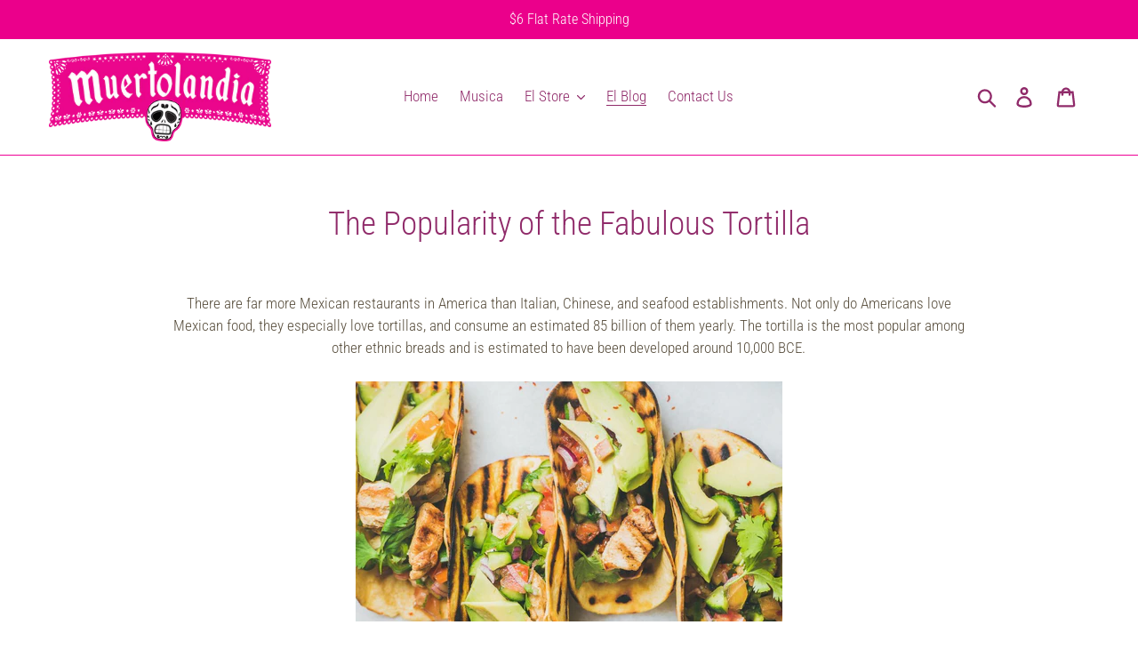

--- FILE ---
content_type: application/javascript; charset=UTF-8
request_url: https://odesli.co/_next/static/chunks/3598.6384127fb412233e.js
body_size: 187
content:
"use strict";(self.webpackChunk_N_E=self.webpackChunk_N_E||[]).push([[3598],{3598:function(C,c,e){e.r(c);var t=e(67294),i=e(65619),L=e(35944),h=function(C){var c=C.height,e=C.color,t=void 0===e?i.O9.grey900:e,h=1*c;return(0,L.BX)("svg",{width:h,height:c,viewBox:"0 0 ".concat(101," ").concat(101),children:[(0,L.tZ)("circle",{cx:"50.5",cy:"50.5",r:"50.5",fill:t}),(0,L.tZ)("path",{d:"M80.8164 37.3438C80.507 36.425 79.8602 35.675 78.9883 35.2437L60.3977 26C59.507 27.2375 57.7352 30.7156 51.0039 30.7156C44.2164 30.7156 42.4633 27.1813 41.6102 26L23.0289 35.2437C22.1571 35.675 21.5008 36.425 21.1914 37.3438C20.8821 38.2719 20.9477 39.2562 21.3883 40.1281L26.3571 50.0844C27.2571 51.8844 29.4508 52.6156 31.1946 51.7438L33.4445 50.6844C33.9414 50.45 34.5133 50.8156 34.5133 51.3594V68.7312C34.5133 71.6375 36.8664 74 39.7633 74H62.2633C65.1602 74 67.5133 71.6375 67.5133 68.7312V51.3688C67.5133 50.8156 68.0852 50.4594 68.5821 50.6937L70.7852 51.7344C72.5758 52.6437 74.7695 51.9031 75.6695 50.1031L80.6383 40.1469C81.0508 39.2562 81.1258 38.2719 80.8164 37.3438ZM72.0039 47.3187L65.1414 44.075C64.1477 43.6063 63.0039 44.3281 63.0039 45.4344V68.7406C63.0039 69.1531 62.6664 69.4906 62.2539 69.4906H39.7539C39.3414 69.4906 39.0039 69.1531 39.0039 68.7406V45.4344C39.0039 44.3375 37.8602 43.6063 36.8664 44.075L30.0039 47.3187L25.8039 38.8906L40.382 31.6438C42.857 33.8938 46.7383 35.2344 51.0039 35.2344C55.2696 35.2344 59.1508 33.8937 61.6164 31.6531L76.1945 38.9L72.0039 47.3187Z",fill:"white"})]})};c.default=t.memo(h)}}]);